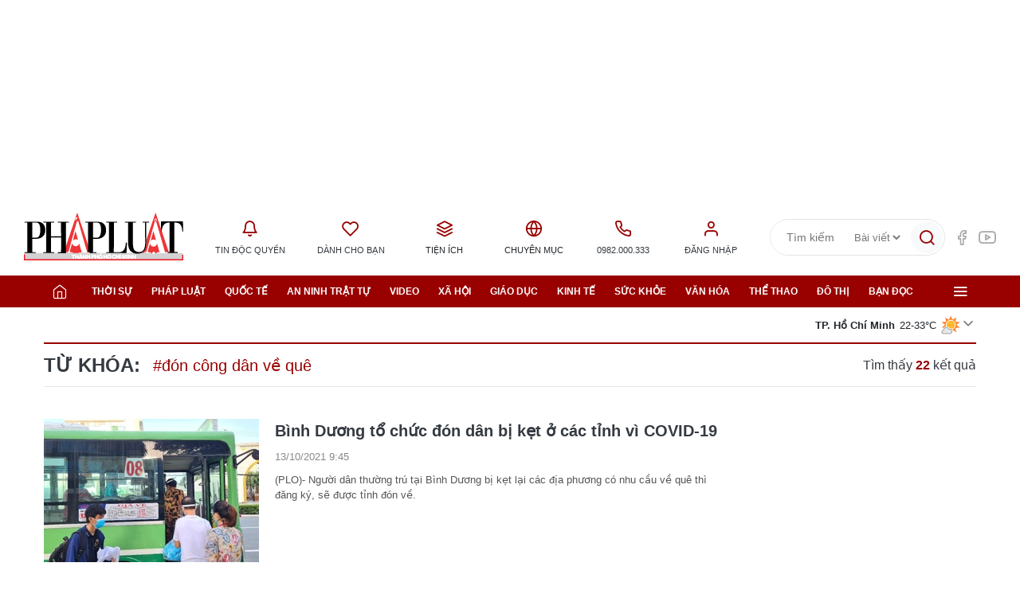

--- FILE ---
content_type: text/html;charset=utf-8
request_url: https://plo.vn/don-cong-dan-ve-que-tag35375.html
body_size: 14769
content:
<!DOCTYPE html> <html lang="vi" data-theme='light'> <head> <title>đón công dân về quê - tin tức, hình ảnh, video, bình luận | Báo Pháp Luật TP. Hồ Chí Minh</title> <meta name="description" content="Tin nhanh, hình ảnh, video clip, bình luận mới về đón công dân về quê. Cập nhật nhiều tin tức độc quyền 24h về đón công dân về quê nhanh và nóng nhất liên tục trong ngày"/> <meta name="keywords" content="Tin nhanh, hình ảnh, video clip, bình luận mới về đón công dân về quê. Cập nhật nhiều tin tức độc quyền 24h về đón công dân về quê nhanh và nóng nhất liên tục trong ngày"/> <meta name="news_keywords" content="Tin nhanh, hình ảnh, video clip, bình luận mới về đón công dân về quê. Cập nhật nhiều tin tức độc quyền 24h về đón công dân về quê nhanh và nóng nhất liên tục trong ngày"/> <meta http-equiv="Content-Type" content="text/html; charset=utf-8"/> <meta http-equiv="X-UA-Compatible" content="IE=edge"/> <meta http-equiv="refresh" content="1800"/> <meta name="revisit-after" content="1 days"/> <meta content="width=device-width, initial-scale=1, minimum-scale=1, maximum-scale=5, user-scalable=1" name="viewport"/> <meta http-equiv="content-language" content="vi"/> <meta name="format-detection" content="telephone=no"/> <meta name="format-detection" content="address=no"/> <meta name="apple-mobile-web-app-capable" content="yes"> <meta name="apple-mobile-web-app-status-bar-style" content="black"> <meta name="apple-mobile-web-app-title" content="Báo Pháp Luật TP. Hồ Chí Minh"/> <meta name="referrer" content="no-referrer-when-downgrade"/> <link rel="shortcut icon" href="https://static-cms-plo.epicdn.me/v4/web/styles/img/favicon.png" type="image/png"/> <meta http-equiv="x-dns-prefetch-control" content="on"/> <link rel="preconnect dns-prefetch" href="https://static-cms-plo.epicdn.me"/> <link rel="preconnect dns-prefetch" href="https://image.plo.vn"/> <link rel="preconnect dns-prefetch" href="//www.google-analytics.com"/> <link rel="preconnect dns-prefetch" href="//www.googletagmanager.com"/> <link rel="preconnect dns-prefetch" href="//stc.za.zaloapp.com"/> <link rel="preconnect dns-prefetch" href="//fonts.googleapis.com"/> <link rel="preconnect dns-prefetch" href="//pagead2.googlesyndication.com"/> <link rel="preconnect dns-prefetch" href="//tpc.googlesyndication.com"/> <link rel="preconnect dns-prefetch" href="//securepubads.g.doubleclick.net"/> <link rel="preconnect dns-prefetch" href="//accounts.google.com"/> <link rel="preconnect dns-prefetch" href="//adservice.google.com"/> <link rel="preconnect dns-prefetch" href="//adservice.google.com.vn"/> <link rel="preconnect dns-prefetch" href="//www.googletagservices.com"/> <link rel="preconnect dns-prefetch" href="//partner.googleadservices.com"/> <link rel="preconnect dns-prefetch" href="//tpc.googlesyndication.com"/> <link rel="preconnect dns-prefetch" href="//za.zdn.vn"/> <link rel="preconnect dns-prefetch" href="//sp.zalo.me"/> <link rel="preconnect dns-prefetch" href="//connect.facebook.net"/> <link rel="preconnect dns-prefetch" href="//www.facebook.com"/> <link rel="preconnect dns-prefetch" href="//graph.facebook.com"/> <link rel="preconnect dns-prefetch" href="//static.xx.fbcdn.net"/> <link rel="preconnect dns-prefetch" href="//staticxx.facebook.com"/> <link rel="preconnect dns-prefetch" href="//ad.vietbao.vn"/> <link rel="preconnect dns-prefetch" href="//jsc.mgid.com"/> <link rel="preconnect dns-prefetch" href="//s-img.mgid.com"/> <link rel="preconnect dns-prefetch" href="//media1.admicro.vn"/> <link rel="preconnect dns-prefetch" href="//lg1.logging.admicro.vn"/> <link rel="preconnect dns-prefetch" href="//api.trackpush.com/"/> <meta property="fb:pages" content="1456060158039641"/> <meta property="fb:app_id" content="1687101788255487"/> <meta name="zalo-platform-site-verification" content="J8w6BCU-5ZimWAOWoA4F9Y7McJ7DfqneDJG"/> <script>var cmsConfig={domainDesktop:"https://plo.vn",domainMobile:"https://plo.vn",domainApi:"https://api.plo.vn",domainStatic:"https://static-cms-plo.epicdn.me/v4/web",domainLog:"https://log.plo.vn",googleAnalytics:"G-LRBCS8D716",siteId:0,adsZone:0,adsLazy:true};if(window.location.protocol!=="https:"&&window.location.hostname.indexOf("plo.vn")!==-1){window.location="https://"+window.location.hostname+window.location.pathname+window.location.hash}var USER_AGENT=window.navigator&&window.navigator.userAgent||"",IS_MOBILE=/Android|webOS|iPhone|iPod|BlackBerry|Windows Phone|IEMobile|Mobile Safari|Opera Mini/i.test(USER_AGENT),IS_REDIRECT=!1;function setCookie(b,c,a){var d=new Date,a=(d.setTime(d.getTime()+24*a*60*60*1000),"expires="+d.toUTCString());document.cookie=b+"="+c+"; "+a+";path=/;"}function getCookie(b){var c=document.cookie.indexOf(b+"="),a=c+b.length+1;return !c&&b!==document.cookie.substring(0,b.length)||-1===c?null:(-1===(b=document.cookie.indexOf(";",a))&&(b=document.cookie.length),unescape(document.cookie.substring(a,b)))}IS_MOBILE&&getCookie("isDesktop")&&(setCookie("isDesktop",1,-1),window.location=window.location.pathname+window.location.search,IS_REDIRECT=!0);</script> <meta name="author" content="Báo Pháp Luật TP. Hồ Chí Minh"/> <meta name="copyright" content="Copyright © 2026 by Báo Pháp Luật TP. Hồ Chí Minh"/> <meta name="RATING" content="GENERAL"/> <meta name="GENERATOR" content="Báo Pháp Luật TP. Hồ Chí Minh"/> <meta content="Báo Pháp Luật TP. Hồ Chí Minh" itemprop="sourceOrganization" name="source"/> <meta content="news" itemprop="genre" name="medium"/> <meta content="vi-VN" itemprop="inLanguage"/> <meta name="geo.region" content="VN"/> <meta name="geo.placename" content="Hồ Chí Minh City"/> <meta name="geo.position" content="10.77639;106.701139"/> <meta name="ICBM" content="10.77639, 106.701139"/> <meta name="robots" content="noarchive, max-image-preview:large, index, follow"/> <meta name="GOOGLEBOT" content="noarchive, max-image-preview:large, index, follow"/> <link rel="canonical" href="https://plo.vn/don-cong-dan-ve-que-tag35375.html"/> <meta property="og:site_name" content="Báo Pháp Luật TP. Hồ Chí Minh"/> <meta property="og:rich_attachment" content="true"/> <meta property="og:type" content="website"/> <meta property="og:url" itemprop="url" content="https://plo.vn"/> <meta property="og:image" itemprop="thumbnailUrl" content="https://static-cms-plo.epicdn.me/v4/web/styles/img/logo_share.png"/> <meta property="og:image:width" content="1200"/> <meta property="og:image:height" content="630"/> <meta property="og:title" itemprop="headline" content="đón công dân về quê - tin tức, hình ảnh, video, bình luận"/> <meta property="og:description" itemprop="description" content="Tin nhanh, hình ảnh, video clip, bình luận mới về đón công dân về quê. Cập nhật nhiều tin tức độc quyền 24h về đón công dân về quê nhanh và nóng nhất liên tục trong ngày"/> <meta name="twitter:card" value="summary"/> <meta name="twitter:url" content="https://plo.vn"/> <meta name="twitter:title" content="đón công dân về quê - tin tức, hình ảnh, video, bình luận"/> <meta name="twitter:description" content="Tin nhanh, hình ảnh, video clip, bình luận mới về đón công dân về quê. Cập nhật nhiều tin tức độc quyền 24h về đón công dân về quê nhanh và nóng nhất liên tục trong ngày"/> <meta name="twitter:image" content="https://static-cms-plo.epicdn.me/v4/web/styles/img/logo_share.png"/> <meta name="twitter:site" content="@Báo Pháp Luật TP. Hồ Chí Minh"/> <meta name="twitter:creator" content="@Báo Pháp Luật TP. Hồ Chí Minh"/> <link rel="preload" href="https://static-cms-plo.epicdn.me/v4/web/styles/fonts/plo/UVFHeraBig/UVFHeraBig-Black.woff" as="font" type="font/woff" crossorigin> <link rel="preload" href="https://static-cms-plo.epicdn.me/v4/web/styles/fonts/plo/UVFHeraBig/UVFHeraBig-Black.woff2" as="font" type="font/woff2" crossorigin> <link rel="preload" href="https://static.plo.vn/v4/web/styles/css/main.min-1.3.2.css" as="style"> <link rel="preload" href="https://static.plo.vn/v4/web/js/main.min-1.1.3.js" as="script"> <link rel="stylesheet" href="https://static.plo.vn/v4/web/styles/css/main.min-1.3.2.css"> <script type="text/javascript">var _metaOgUrl="https://plo.vn";var page_title=document.title;var tracked_url=window.location.pathname+window.location.search+window.location.hash;</script> <script async="" src="https://www.googletagmanager.com/gtag/js?id=G-LRBCS8D716"></script> <script>if(!IS_REDIRECT){window.dataLayer=window.dataLayer||[];function gtag(){dataLayer.push(arguments)}gtag("js",new Date());gtag("config","G-LRBCS8D716")};</script> <script>(function(b,m,h,a,g){b[a]=b[a]||[];b[a].push({"gtm.start":new Date().getTime(),event:"gtm.js"});var k=m.getElementsByTagName(h)[0],e=m.createElement(h),c=a!="dataLayer"?"&l="+a:"";e.async=true;e.src="https://www.googletagmanager.com/gtm.js?id="+g+c;k.parentNode.insertBefore(e,k)})(window,document,"script","dataLayer","GTM-T6NZPXVC");</script> <script async defer src="https://static.plo.vn/v4/web/js/log.min.js?v=1.1"></script> <script src="https://api.plo.vn/ads?object_type=2&object_id=0&platform=1&head_append=1" data-object="0"></script> <script type="text/javascript">var typeAds="vast";var videoAds="https://delivery.yomedia.vn/vast?pid=33dc2a4637e14a6885f0461a9b3e13cb&vast=3&ec=0&ref=[yo_page_url]&w=[player_width]&h=[player_height]&aaid=[yo_device_aaid]&idfa=[yo_device_idfa]";videoAds=videoAds.replace("[yo_page_url]",decodeURIComponent(window.location.href));</script> <script src="https://plo.vn/quang-cao/kythuatonline/postscribe.min.js"></script> <script async src="https://sp.zalo.me/plugins/sdk.js"></script> <script type="application/ld+json">{"@context": "http://schema.org","@type": "Organization","name": "Báo Pháp Luật TP. Hồ Chí Minh","url": "https://plo.vn","logo": "https://static-cms-plo.epicdn.me/v4/web/styles/img/logo.png"}</script></head> <body class=""> <noscript><iframe src="https://www.googletagmanager.com/ns.html?id=GTM-T6NZPXVC" height="0" width="0" style="display:none;visibility:hidden"></iframe></noscript> <div class="top-banner"> <div id="adsWeb_AdsMasthead" class="banner clearfix" data-platform="1" data-position="Web_AdsMasthead"> <script>if(typeof Web_AdsMasthead!="undefined"){window.CMS_BANNER.pushAds(Web_AdsMasthead,"adsWeb_AdsMasthead")}else{document.getElementById("adsWeb_AdsMasthead").style.display="none"};</script> </div> </div> <header class="site-header"> <div class="hdr-content"> <h2 class="logo"><a class="logo-img" href="/" title="Báo Pháp Luật TP. Hồ Chí Minh">Báo Pháp Luật TP. Hồ Chí Minh</a></h2> <ul class="hdr-utilities"> <li class="wrap-text"> <a href="/event/tin-doc-quyen-181.html" class="text" title="Tin độc quyền"> <i class="ic-bell"></i>Tin độc quyền </a> <ul class="sub-utilities"> <li data-source="topic-box-181"> <article class="story"> <figure class="story__thumb"> <a class="cms-link" href="https://plo.vn/trailer-boc-tran-duong-di-thuoc-cam-doi-lot-thuong-mai-dien-tu-post884206.html" title=" Trailer: Bóc trần đường đi thuốc cấm đội lốt thương mại điện tử"> <img class="lazyload " src="[data-uri]" data-src="https://image.plo.vn/270x180/Uploaded/2026/kwvotqvp/2025_11_30/thumb-trailer-thuoc-cam-2-thuong-mai-dien-tu-thuoc-cam-nhap-lau-campuchia-3996-2925.png.webp" alt=" thương mại điện tử, thuốc cấm, nhập lậu, Campuchia"> </a> </figure> <h2 class="story__heading" data-tracking="884206"> <a class="cms-link" href="https://plo.vn/trailer-boc-tran-duong-di-thuoc-cam-doi-lot-thuong-mai-dien-tu-post884206.html" title=" Trailer: Bóc trần đường đi thuốc cấm đội lốt thương mại điện tử"> Trailer: Bóc trần đường đi thuốc cấm đội lốt thương mại điện tử<i class="ic-type-video"></i> </a> </h2> </article> </li> <li data-source="topic-box-181"> <article class="story"> <figure class="story__thumb"> <a class="cms-link" href="https://plo.vn/dieu-tra-bai-1-dot-kich-kho-hang-thuoc-cam-quy-mo-lon-o-tay-ninh-post879102.html" title="ĐIỀU TRA - Bài 1: Đột kích kho hàng thuốc cấm quy mô lớn ở Tây Ninh"> <img class="lazyload " src="[data-uri]" data-src="https://image.plo.vn/270x180/Uploaded/2026/rykxqqskxq/2025_11_02/thuoc-cam-4-9130-5137.png.webp" alt="ĐIỀU TRA - Bài 1: Đột kích kho hàng thuốc cấm quy mô lớn ở Tây Ninh"> </a> </figure> <h2 class="story__heading" data-tracking="879102"> <a class="cms-link" href="https://plo.vn/dieu-tra-bai-1-dot-kich-kho-hang-thuoc-cam-quy-mo-lon-o-tay-ninh-post879102.html" title="ĐIỀU TRA - Bài 1: Đột kích kho hàng thuốc cấm quy mô lớn ở Tây Ninh"> ĐIỀU TRA - Bài 1: Đột kích kho hàng thuốc cấm quy mô lớn ở Tây Ninh<i class="ic-type-img"></i><i class="ic-type-text">Longform</i> </a> </h2> </article> </li> <li data-source="topic-box-181"> <article class="story"> <figure class="story__thumb"> <a class="cms-link" href="https://plo.vn/video-dieu-tra-ky-1-ben-trong-kho-thuoc-cam-khung-o-tay-ninh-post884327.html" title="VIDEO ĐIỀU TRA – Kỳ 1: Bên trong kho thuốc cấm ‘khủng’ ở Tây Ninh"> <img class="lazyload " src="[data-uri]" data-src="https://image.plo.vn/270x180/Uploaded/2026/kwvotqvp/2025_12_01/thumb-vd-thuoc-cam-1-9278-5677.png.webp" alt="Thuốc cấm, Tây Ninh, bảo vệ thực vật, tỉnh Tây Ninh, phóng sự điều tra, điều tra thuốc cấm"> </a> </figure> <h2 class="story__heading" data-tracking="884327"> <a class="cms-link" href="https://plo.vn/video-dieu-tra-ky-1-ben-trong-kho-thuoc-cam-khung-o-tay-ninh-post884327.html" title="VIDEO ĐIỀU TRA – Kỳ 1: Bên trong kho thuốc cấm ‘khủng’ ở Tây Ninh"> VIDEO ĐIỀU TRA – Kỳ 1: Bên trong kho thuốc cấm ‘khủng’ ở Tây Ninh<i class="ic-type-video"></i> </a> </h2> </article> </li> <li data-source="topic-box-181"> <article class="story"> <figure class="story__thumb"> <a class="cms-link" href="https://plo.vn/dieu-tra-bai-2-duong-di-tinh-vi-cua-nhung-thung-thuoc-cam-post879106.html" title="ĐIỀU TRA Bài 2: Đường đi tinh vi của những thùng thuốc cấm"> <img class="lazyload " src="[data-uri]" data-src="https://image.plo.vn/270x180/Uploaded/2026/rykxqqskxq/2025_11_02/thuoc-cam-1-9657-9843.png.webp" alt="ĐIỀU TRA Bài 2: Đường đi tinh vi của những thùng thuốc cấm"> </a> </figure> <h2 class="story__heading" data-tracking="879106"> <a class="cms-link" href="https://plo.vn/dieu-tra-bai-2-duong-di-tinh-vi-cua-nhung-thung-thuoc-cam-post879106.html" title="ĐIỀU TRA Bài 2: Đường đi tinh vi của những thùng thuốc cấm"> ĐIỀU TRA Bài 2: Đường đi tinh vi của những thùng thuốc cấm<i class="ic-type-img"></i><i class="ic-type-text">Longform</i> </a> </h2> </article> </li> </ul> </li> <li class="wrap-text"> <a href="/danh-cho-ban.html" class="text" title="Dành cho bạn"> <i class="ic-heart"></i>Dành cho bạn </a> </li> <li class="wrap-text"> <span class="text" title="Tiện ích"> <i class="ic-layers"></i>Tiện ích </span> <ul class="sub-utilities"> <li><a href="/lich-tu-van.html" title="Lịch tư vấn pháp luật">Lịch tư vấn pháp luật</a></li> <li><a href="/gop-y.html" title="Bạn đọc góp ý">Bạn đọc góp ý</a></li> <li><a href="//quangcao.plo.vn" title="Liên hệ quảng cáo">Liên hệ quảng cáo</a></li> <li><a href="/toa-soan.html" title="Thông tin tòa soạn">Thông tin tòa soạn</a></li> <li><a href="http://congdvc.catphcm.bocongan.gov.vn/" title="Dịch vụ công CATP" target="_blank" rel="nofollow">Dịch vụ công CATP</a></li> <li><a href="javascript:void(0);" class="switch-btn">Chế độ tối <i class="dark-mode mode"></i></a></li> </ul> </li> <li class="wrap-text"> <span class="text" title="Chuyên mục"> <i class="ic-globe"></i>Chuyên mục </span> <ul class="sub-utilities"> <li><a href="/xe-va-luat/" title="Xe và Luật">Xe và Luật</a></li> <li><a href="/bat-dong-san/" title="Bất động sản">Bất động sản</a></li> <li><a href="https://plo.vn/ky-nguyen-so/" title="Kỷ nguyên số" target="_blank">Kỷ nguyên số</a></li> <li><a href="#" title="Văn bản pháp luật">Văn bản pháp luật</a></li> <li><a href="/trang-dia-phuong/" title="Trang địa phương">Trang địa phương</a></li> </ul> </li> <li class="wrap-text"> <a href="tel:+84982000333" class="text" title="Hotline"> <i class="ic-phone"></i>0982.000.333 </a> </li> <li class="wrap-text" id="userprofile"></li> </ul> <div class="hdr-right"> <div class="hdr-search"> <input type="text" class="form-control txtsearch" placeholder="Tìm kiếm"> <select id="dlType"> <option value="0">Bài viết</option> <option value="2">Tác giả</option> </select> <button type="button" class="btn btn_search" aria-label="Tìm kiếm"> <i class="ic-search"></i> </button> </div> <div class="hdr-social"> <a href="https://www.facebook.com/phapluattp.vn" target="_blank" title="PLO trên Facebook"><i class="ic-facebook"></i></a> <a href="https://www.youtube.com/channel/UCp6PchFsCg582xw6gEjpzVA" target="_blank" title="PLO trên Youtube"><i class="ic-youtube"></i></a> </div> </div> </div> <nav class="navigation"> <ul class="container"> <li class="main home"> <a href="/" title="Trang chủ"><i class="ic-home"></i></a> </li> <li class="main" data-tag="PC_Menu_Thoisu"> <a href="https://plo.vn/thoi-su/" title="Thời sự">Thời sự</a> <ul class="sub"> <li data-tag="PC_Menu_Thoisu"> <a href="https://plo.vn/thoi-su/chinh-tri/" title="Chính trị">Chính trị</a> </li> <li data-tag="PC_Menu_Thoisu"> <a href="https://plo.vn/thoi-su/theo-dong-thoi-su/" title="Thời luận">Thời luận</a> </li> <li data-tag="PC_Menu_Thoisu"> <a href="https://plo.vn/thoi-su-/chinh-kien/" title="Chính kiến">Chính kiến</a> </li> <li data-tag="PC_Menu_Thoisu"> <a href="https://plo.vn/thoi-su/cung-len-tieng/" title="Cùng lên tiếng">Cùng lên tiếng</a> </li> </ul> </li> <li class="main" data-tag="PC_Menu_Phapluat"> <a href="https://plo.vn/phap-luat/" title="Pháp luật">Pháp luật</a> <ul class="sub"> <li data-tag="PC_Menu_Phapluat"> <a class="icDHL" href="https://plo.vn/chat-voi-chuyen-gia/" title="Chat với chuyên gia">Chat với chuyên gia</a> </li> <li data-tag="PC_Menu_Phapluat"> <a href="https://plo.vn/phap-luat/chinh-sach-moi/" title="Chính sách mới">Chính sách mới</a> </li> <li data-tag="PC_Menu_Phapluat"> <a href="https://plo.vn/phap-luat/luat-va-doi/" title="Luật và đời">Luật và đời</a> </li> </ul> </li> <li class="main" data-tag="PC_Menu_Quocte"> <a href="https://plo.vn/quoc-te/" title="Quốc tế">Quốc tế</a> <ul class="sub"> <li data-tag="PC_Menu_Quocte"> <a href="https://plo.vn/quoc-te/su-kien/" title="Sự kiện">Sự kiện</a> </li> <li data-tag="PC_Menu_Quocte"> <a href="https://plo.vn/quoc-te/chuyen-gia/" title="Chuyên gia">Chuyên gia</a> </li> <li data-tag="PC_Menu_Quocte"> <a href="https://plo.vn/quoc-te/tu-lieu/" title="Tư liệu">Tư liệu</a> </li> <li data-tag="PC_Menu_Quocte"> <a href="https://plo.vn/quoc-te/quan-su/" title="Quân sự">Quân sự</a> </li> <li data-tag="PC_Menu_Quocte"> <a href="https://plo.vn/quoc-te/muon-mat/" title="Muôn mặt">Muôn mặt</a> </li> </ul> </li> <li class="main" data-tag="PC_Menu_Anninhtrattu"> <a href="https://plo.vn/an-ninh-trat-tu/" title="An ninh trật tự">An ninh trật tự</a> <ul class="sub"> <li data-tag="PC_Menu_Anninhtrattu"> <a href="https://plo.vn/an-ninh-trat-tu/ho-so-pha-an/" title="Hồ sơ phá án">Hồ sơ phá án</a> </li> <li data-tag="PC_Menu_Anninhtrattu"> <a href="https://plo.vn/an-ninh-trat-tu/truy-na/" title="Truy nã">Truy nã</a> </li> </ul> </li> <li class="main" data-tag="PC_Menu_Video"> <a href="https://plo.vn/video/" title="Video">Video</a> </li> <li class="main" data-tag="PC_Menu_Xahoi"> <a href="https://plo.vn/xa-hoi/" title="Xã hội">Xã hội</a> </li> <li class="main" data-tag="PC_Menu_Giaoduc"> <a href="https://plo.vn/giao-duc/" title="Giáo dục">Giáo dục</a> <ul class="sub"> <li data-tag="PC_Menu_Giaoduc"> <a href="https://plo.vn/giao-duc/chon-truong-chon-nghe/" title="Chọn trường - Chọn nghề ">Chọn trường - Chọn nghề </a> </li> </ul> </li> <li class="main" data-tag="PC_Menu_Kinhte"> <a href="https://plo.vn/kinh-te/" title="Kinh tế">Kinh tế</a> <ul class="sub"> <li data-tag="PC_Menu_Kinhte"> <a href="https://plo.vn/kinh-te/phap-ly-4-0/" title="Pháp lý 4.0">Pháp lý 4.0</a> </li> <li data-tag="PC_Menu_Kinhte"> <a href="https://plo.vn/kinh-te/quan-ly/" title="Quản lý">Quản lý</a> </li> <li data-tag="PC_Menu_Kinhte"> <a href="https://plo.vn/kinh-te/doanh-nghiep-cong-dong/" title="Doanh nghiệp - Cộng đồng">Doanh nghiệp - Cộng đồng</a> </li> <li data-tag="PC_Menu_Kinhte"> <a href="https://plo.vn/kinh-te/du-lich/" title="Du lịch">Du lịch</a> </li> </ul> </li> <li class="main" data-tag="PC_Menu_Suckhoe"> <a href="https://plo.vn/suc-khoe/" title="Sức khỏe">Sức khỏe</a> <ul class="sub"> <li data-tag="PC_Menu_Suckhoe"> <a href="https://plo.vn/suc-khoe/bac-si-online/" title="Bác sĩ online">Bác sĩ online</a> </li> </ul> </li> <li class="main" data-tag="PC_Menu_Vanhoa"> <a href="https://plo.vn/van-hoa/" title="Văn hóa">Văn hóa</a> </li> <li class="main" data-tag="PC_Menu_Thethao"> <a href="https://plo.vn/the-thao/" title="Thể thao">Thể thao</a> <ul class="sub"> <li data-tag="PC_Menu_Thethao"> <a href="https://plo.vn/the-thao/trong-nuoc/" title="Trong nước">Trong nước</a> </li> <li data-tag="PC_Menu_Thethao"> <a href="https://plo.vn/the-thao/quoc-te/" title="Quốc tế">Quốc tế</a> </li> <li data-tag="PC_Menu_Thethao"> <a href="https://plo.vn/the-thao/cac-mon-khac/" title="Các môn khác">Các môn khác</a> </li> <li data-tag="PC_Menu_Thethao"> <a href="https://plo.vn/the-thao/fair-play/" title="Fair Play">Fair Play</a> </li> <li data-tag="PC_Menu_Thethao"> <a href="https://plo.vn/the-thao/video/" title="Video">Video</a> </li> <li data-tag="PC_Menu_Thethao"> <a href="https://plo.vn/the-thao/hau-truong/" title="Hậu trường">Hậu trường</a> </li> </ul> </li> <li class="main" data-tag="PC_Menu_dothi"> <a href="https://plo.vn/do-thi/" title="Đô thị">Đô thị</a> <ul class="sub"> <li data-tag="PC_Menu_dothi"> <a href="https://plo.vn/do-thi/giao-thong/" title="Giao thông">Giao thông</a> </li> <li data-tag="PC_Menu_dothi"> <a href="https://plo.vn/do-thi/moi-truong/" title="Môi trường">Môi trường</a> </li> </ul> </li> <li class="main" data-tag="PC_Menu_Bandoc"> <a href="https://plo.vn/ban-doc/" title="Bạn đọc">Bạn đọc</a> <ul class="sub"> <li data-tag="PC_Menu_Bandoc"> <a href="https://plo.vn/to-am-toi-mo/" title="Tổ ấm tôi mơ">Tổ ấm tôi mơ</a> </li> <li data-tag="PC_Menu_Bandoc"> <a href="https://plo.vn/ban-doc/y-kien-ban-doc/" title="Ý kiến bạn đọc">Ý kiến bạn đọc</a> </li> <li data-tag="PC_Menu_Bandoc"> <a href="https://plo.vn/ban-doc/toi-muon-hoi/" title="Tôi muốn hỏi">Tôi muốn hỏi</a> </li> <li data-tag="PC_Menu_Bandoc"> <a href="https://plo.vn/ban-doc/cai-chinh/" title="Cải chính">Cải chính</a> </li> </ul> </li> <li class="main menu"> <div class="menu-btn"> <i class="ic-menu"></i> </div> <div class="sub-all"> <div class="menu-wrap"> <div class="rank-1"> <div class="menu-col" data-tag="PC_SubMenu_Thoisu"> <a class="menu-heading " href="https://plo.vn/thoi-su/" title="Thời sự">Thời sự</a> <a class="menu-item" href="https://plo.vn/thoi-su/chinh-tri/" title="Chính trị">Chính trị</a> <a class="menu-item" href="https://plo.vn/thoi-su/theo-dong-thoi-su/" title="Thời luận">Thời luận</a> <a class="menu-item" href="https://plo.vn/thoi-su-/chinh-kien/" title="Chính kiến">Chính kiến</a> <a class="menu-item" href="https://plo.vn/thoi-su/cung-len-tieng/" title="Cùng lên tiếng">Cùng lên tiếng</a> </div> <div class="menu-col" data-tag="PC_SubMenu_Phapluat"> <a class="menu-heading " href="https://plo.vn/phap-luat/" title="Pháp luật">Pháp luật</a> <a class="menu-item" href="https://plo.vn/chat-voi-chuyen-gia/" title="Chat với chuyên gia">Chat với chuyên gia</a> <a class="menu-item" href="https://plo.vn/phap-luat/chinh-sach-moi/" title="Chính sách mới">Chính sách mới</a> <a class="menu-item" href="https://plo.vn/phap-luat/luat-va-doi/" title="Luật và đời">Luật và đời</a> </div> <div class="menu-col" data-tag="PC_SubMenu_Kinhte"> <a class="menu-heading " href="https://plo.vn/kinh-te/" title="Kinh tế">Kinh tế</a> <a class="menu-item" href="https://plo.vn/kinh-te/phap-ly-4-0/" title="Pháp lý 4.0">Pháp lý 4.0</a> <a class="menu-item" href="https://plo.vn/kinh-te/quan-ly/" title="Quản lý">Quản lý</a> <a class="menu-item" href="https://plo.vn/kinh-te/doanh-nghiep-cong-dong/" title="Doanh nghiệp - Cộng đồng">Doanh nghiệp - Cộng đồng</a> </div> <div class="menu-col" data-tag="PC_SubMenu_PhattrienXanh"> <a class="menu-heading " href="https://plo.vn/kinh-te-xanh/" title="Phát triển Xanh">Phát triển Xanh</a> <a class="menu-item" href="https://plo.vn/go-vuong-phap-ly/" title="Gỡ vướng pháp lý">Gỡ vướng pháp lý</a> <a class="menu-item" href="https://plo.vn/don-vi-tieu-bieu/" title="Đơn vị tiêu biểu">Đơn vị tiêu biểu</a> <a class="menu-item" href="https://plo.vn/tai-chinh-xanh/" title="Tài chính Xanh">Tài chính Xanh</a> </div> <div class="menu-col" data-tag="PC_SubMenu_dothi"> <a class="menu-heading " href="https://plo.vn/do-thi/" title="Đô thị">Đô thị</a> <a class="menu-item" href="https://plo.vn/do-thi/giao-thong/" title="Giao thông">Giao thông</a> <a class="menu-item" href="https://plo.vn/do-thi/moi-truong/" title="Môi trường">Môi trường</a> </div> <div class="menu-col" data-tag="PC_SubMenu_Anninhtrattu"> <a class="menu-heading " href="https://plo.vn/an-ninh-trat-tu/" title="An ninh trật tự">An ninh trật tự</a> <a class="menu-item" href="https://plo.vn/an-ninh-trat-tu/ho-so-pha-an/" title="Hồ sơ phá án">Hồ sơ phá án</a> </div> <div class="menu-col" data-tag="PC_SubMenu_Quocte"> <a class="menu-heading " href="https://plo.vn/quoc-te/" title="Quốc tế">Quốc tế</a> <a class="menu-item" href="https://plo.vn/quoc-te/su-kien/" title="Sự kiện">Sự kiện</a> <a class="menu-item" href="https://plo.vn/quoc-te/quan-su/" title="Quân sự">Quân sự</a> <a class="menu-item" href="https://plo.vn/quoc-te/muon-mat/" title="Muôn mặt">Muôn mặt</a> </div> <div class="menu-col" data-tag="PC_SubMenu_Xahoi"> <a class="menu-heading " href="https://plo.vn/xa-hoi/" title="Xã hội">Xã hội</a> </div> <div class="menu-col" data-tag="PC_SubMenu_Giaoduc"> <a class="menu-heading " href="https://plo.vn/giao-duc/" title="Giáo dục">Giáo dục</a> <a class="menu-item" href="https://plo.vn/giao-duc/chon-truong-chon-nghe/" title="Chọn trường - Chọn nghề ">Chọn trường - Chọn nghề </a> </div> <div class="menu-col" data-tag="PC_SubMenu_Suckhoe"> <a class="menu-heading " href="https://plo.vn/suc-khoe/" title="Sức khỏe">Sức khỏe</a> <a class="menu-item" href="https://plo.vn/suc-khoe/bac-si-online/" title="Bác sĩ online">Bác sĩ online</a> </div> <div class="menu-col" data-tag="PC_SubMenu_Vanhoa"> <a class="menu-heading " href="https://plo.vn/van-hoa/" title="Văn hóa">Văn hóa</a> </div> <div class="menu-col" data-tag="PC_SubMenu_Ansachsongkhoe"> <a class="menu-heading " href="https://plo.vn/an-sach-song-khoe/" title="Ăn sạch sống khỏe">Ăn sạch sống khỏe</a> </div> <div class="menu-col" data-tag="PC_SubMenu_Thethao"> <a class="menu-heading " href="https://plo.vn/the-thao/" title="Thể thao">Thể thao</a> <a class="menu-item" href="https://plo.vn/the-thao/trong-nuoc/" title="Trong nước">Trong nước</a> <a class="menu-item" href="https://plo.vn/the-thao/quoc-te/" title="Quốc tế">Quốc tế</a> <a class="menu-item" href="https://plo.vn/the-thao/fair-play/" title="Fair Play">Fair Play</a> <a class="menu-item" href="https://plo.vn/the-thao/cac-mon-khac/" title="Các môn khác">Các môn khác</a> <a class="menu-item" href="https://plo.vn/the-thao/video/" title="Video">Video</a> </div> <div class="menu-col" data-tag="PC_SubMenu_Bandoc"> <a class="menu-heading " href="https://plo.vn/ban-doc/" title="Bạn đọc">Bạn đọc</a> <a class="menu-item" href="https://plo.vn/ban-doc/y-kien-ban-doc/" title="Ý kiến bạn đọc">Ý kiến bạn đọc</a> <a class="menu-item" href="https://plo.vn/ban-doc/toi-muon-hoi/" title="Tôi muốn hỏi">Tôi muốn hỏi</a> <a class="menu-item" href="https://plo.vn/ban-doc/cai-chinh/" title="Cải chính">Cải chính</a> <a class="menu-item" href="https://plo.vn/to-am-toi-mo/" title="Tổ ấm tôi mơ">Tổ ấm tôi mơ</a> </div> <div class="menu-col" data-tag="PC_SubMenu_ThitruongTieudung"> <a class="menu-heading " href="https://plo.vn/thi-truong-tieu-dung/" title="Thị trường - Tiêu dùng">Thị trường - Tiêu dùng</a> <a class="menu-item" href="https://plo.vn/thi-truong-tieu-dung/nhip-song-do-thi/" title="Nhịp sống đô thị">Nhịp sống đô thị</a> </div> <div class="menu-col" data-tag="PC_SubMenu_dentrenbien"> <a class="menu-heading " href="https://plo.vn/den-tren-bien/" title="Đèn trên biển" target="_blank">Đèn trên biển</a> <a class="menu-item" href="https://plo.vn/dtb-thu-vien-anh/" title="Thư viện ảnh">Thư viện ảnh</a> <a class="menu-item" href="https://plo.vn/dtb-chuyen-ra-khoi/" title="Chuyện ra khơi">Chuyện ra khơi</a> <a class="menu-item" href="https://plo.vn/dtb-tin-tuc/" title="Tin tức">Tin tức</a> </div> <div class="menu-col" data-tag="PC_SubMenu_TaichinhNganhang"> <a class="menu-heading " href="https://plo.vn/tai-chinh-ngan-hang/" title="Tài chính - Ngân hàng">Tài chính - Ngân hàng</a> </div> <div class="menu-col" data-tag="PC_SubMenu_Phaplychokieubao"> <a class="menu-heading " href="https://plo.vn/phap-ly-cho-kieu-bao/" title="Pháp lý cho kiều bào">Pháp lý cho kiều bào</a> </div> </div> <div class="rank-2"> <a data-tag="PC_SubMenu_XevaLuat" href="/xe-va-luat/" title="Xe và Luật">Xe và Luật</a> <a data-tag="PC_SubMenu_Batdongsan" href="/bat-dong-san/" title="Bất động sản">Bất động sản</a> <a data-tag="PC_SubMenu_Kynguyenso" href="https://plo.vn/ky-nguyen-so/" title="Kỷ nguyên số" target="_blank">Kỷ nguyên số</a> <a data-tag="PC_SubMenu_Vanbanphapluat" href="#" title="Văn bản pháp luật">Văn bản pháp luật</a> <a data-tag="PC_SubMenu_Trangdiaphuong" href="/trang-dia-phuong/" title="Trang địa phương">Trang địa phương</a> <a data-tag="PC_SubMenu_Emagazine" href="/emagazine/" title="E-Magazine" class="menu-multi">E-Magazine</a> <a data-tag="PC_SubMenu_Infographic" href="/video-photo-hi-hoa/infographic/" title="Infographic" class="menu-multi">Infographic</a> <a data-tag="PC_SubMenu_Anh" href="/video-photo-hi-hoa/anh/" title="Ảnh" class="menu-multi">Ảnh</a> <a data-tag="PC_SubMenu_Story" href="/story/" title="Story" class="menu-multi">Story</a> <a data-tag="PC_SubMenu_Lens" href="/lens/" title="LENS" class="menu-multi">LENS</a> <a data-tag="PC_SubMenu_Moinhat" href="/tin-moi.html" title="Mới nhất">Mới nhất</a> <a data-tag="PC_SubMenu_Xemnhieu" href="/tin-doc-nhieu.html" title="Xem nhiều">Xem nhiều</a> <a data-tag="PC_SubMenu_Tinnong" href="/" title="Tin nóng">Tin nóng</a> </div> </div> </div> </li> </ul> </nav> <div class="container trending"> <div class="weather" id="weather-box"></div> </div> </header> <div class="site-body"> <div class="container"> <div id="adsWeb_AdsTop" class="banner clearfix" data-platform="1" data-position="Web_AdsTop"> <script>if(typeof Web_AdsTop!="undefined"){window.CMS_BANNER.pushAds(Web_AdsTop,"adsWeb_AdsTop")}else{document.getElementById("adsWeb_AdsTop").style.display="none"};</script> </div> <div class="tags-zone"> <div class="key"> <h2 class="main">Từ khóa:</h2> <span>#đón công dân về quê</span> </div> <div class="result"> Tìm thấy <span>22</span> kết quả</div> </div> <div class="l-content content-col"> <div class="timeline no-border content-list"> <article class="story" data-id="652515"> <figure class="story__thumb"> <a class="cms-link" href="https://plo.vn/binh-duong-to-chuc-don-dan-bi-ket-o-cac-tinh-vi-covid-19-post652515.html" title="Bình Dương tổ chức đón dân bị kẹt ở các tỉnh vì COVID-19"> <img class="lazyload " src="[data-uri]" data-src="https://image.plo.vn/270x180/Uploaded/2026/qjfsm/2021_10_13/dua-cong-dan-ha-tinh-ve-que3_XIQG_thumb.jpg.webp" alt="Bình Dương tổ chức đón dân bị kẹt ở các tỉnh vì COVID-19"> </a> </figure> <h2 class="story__heading" data-tracking="652515"> <a class="cms-link" href="https://plo.vn/binh-duong-to-chuc-don-dan-bi-ket-o-cac-tinh-vi-covid-19-post652515.html" title="Bình Dương tổ chức đón dân bị kẹt ở các tỉnh vì COVID-19"> Bình Dương tổ chức đón dân bị kẹt ở các tỉnh vì COVID-19 </a> </h2> <div class="story__meta"> <time class="time" datetime="2021-10-13T16:45:37+0700" data-time="1634118337" data-friendly="true"> 13/10/2021 16:45 </time></div> <div class="story__summary story__shorten"> <div>(PLO)-&nbsp;Người dân thường trú tại Bình Dương bị kẹt lại các địa phương có nhu cầu về quê thì đăng ký, sẽ được tỉnh đón về.</div> </div> </article> <article class="story" data-id="652441"> <figure class="story__thumb"> <a class="cms-link" href="https://plo.vn/thong-bao-hoat-dong-tro-lai-nhung-nha-xe-van-chua-the-don-khach-post652441.html" title="Thông báo hoạt động trở lại nhưng nhà xe vẫn chưa thể đón khách"> <img class="lazyload " src="[data-uri]" data-src="https://image.plo.vn/270x180/Uploaded/2026/yrfjpyysfyr/2021_10_13/xe-khach1_EVAW_thumb.jpg.webp" alt="Thông báo hoạt động trở lại nhưng nhà xe vẫn chưa thể đón khách"> </a> </figure> <h2 class="story__heading" data-tracking="652441"> <a class="cms-link" href="https://plo.vn/thong-bao-hoat-dong-tro-lai-nhung-nha-xe-van-chua-the-don-khach-post652441.html" title="Thông báo hoạt động trở lại nhưng nhà xe vẫn chưa thể đón khách"> Thông báo hoạt động trở lại nhưng nhà xe vẫn chưa thể đón khách </a> </h2> <div class="story__meta"> <time class="time" datetime="2021-10-13T10:33:06+0700" data-time="1634095986" data-friendly="true"> 13/10/2021 10:33 </time></div> <div class="story__summary story__shorten"> <div>(PLO)- Một số đơn vị vận tải thông báo hoạt động từ hôm nay (13-10) nhưng khi liên hệ lại bất ngờ từ chối hành khách.</div> </div> </article> <article class="story" data-id="652330"> <figure class="story__thumb"> <a class="cms-link" href="https://plo.vn/quang-ngai-se-don-1160-nguoi-yeu-the-co-hoan-canh-kho-khan-ve-que-tranh-dich-post652330.html" title="Quảng Ngãi sẽ đón 1.160 người yếu thế, có hoàn cảnh khó khăn về quê tránh dịch"> <img class="lazyload " src="[data-uri]" data-src="https://image.plo.vn/270x180/Uploaded/2026/cqjwqwqjc/2021_09_13/don-dong-huong-ve-que-2_XSVB.jpg.webp" alt="Quảng Ngãi sẽ đón 1.160 người yếu thế, có hoàn cảnh khó khăn về quê tránh dịch"> </a> </figure> <h2 class="story__heading" data-tracking="652330"> <a class="cms-link" href="https://plo.vn/quang-ngai-se-don-1160-nguoi-yeu-the-co-hoan-canh-kho-khan-ve-que-tranh-dich-post652330.html" title="Quảng Ngãi sẽ đón 1.160 người yếu thế, có hoàn cảnh khó khăn về quê tránh dịch"> Quảng Ngãi sẽ đón 1.160 người yếu thế, có hoàn cảnh khó khăn về quê tránh dịch </a> </h2> <div class="story__meta"> <time class="time" datetime="2021-10-12T16:59:13+0700" data-time="1634032753" data-friendly="true"> 12/10/2021 16:59 </time></div> <div class="story__summary story__shorten"> <div>(PLO)-&nbsp;Tỉnh Quảng Ngãi sẽ đón, tiếp nhận khoảng 1.160 công dân là người yếu thế, hoàn cảnh khó khăn có nguyện vọng về quê tránh dịch.</div> </div> </article> <article class="story" data-id="651615"> <figure class="story__thumb"> <a class="cms-link" href="https://plo.vn/hon-300-cong-dan-kien-giang-o-ba-ria-vung-tau-ve-que-an-toan-post651615.html" title="Hơn 300 công dân Kiên Giang ở Bà Rịa – Vũng Tàu về quê an toàn"> <img class="lazyload " src="[data-uri]" data-src="https://image.plo.vn/270x180/Uploaded/2026/gtnngu/2021_10_07/kien-giang-don-cong-dan-tu-vung-tau-2_AQQP_thumb.jpg.webp" alt="Hơn 300 công dân Kiên Giang ở Bà Rịa – Vũng Tàu về quê an toàn"> </a> </figure> <h2 class="story__heading" data-tracking="651615"> <a class="cms-link" href="https://plo.vn/hon-300-cong-dan-kien-giang-o-ba-ria-vung-tau-ve-que-an-toan-post651615.html" title="Hơn 300 công dân Kiên Giang ở Bà Rịa – Vũng Tàu về quê an toàn"> Hơn 300 công dân Kiên Giang ở Bà Rịa – Vũng Tàu về quê an toàn </a> </h2> <div class="story__meta"> <time class="time" datetime="2021-10-07T18:16:27+0700" data-time="1633605387" data-friendly="true"> 07/10/2021 18:16 </time></div> <div class="story__summary story__shorten"> <div>(PLO)-&nbsp;Đây là đợt đầu tiên tỉnh Bà Rịa – Vũng Tàu tổ chức đoàn đưa công dân tỉnh Kiên Giang đang tạm trú, lưu trú về quê.</div> </div> </article> <article class="story" data-id="651393"> <figure class="story__thumb"> <a class="cms-link" href="https://plo.vn/gan-3000-nguoi-dan-quang-binh-sap-duoc-ve-que-bang-tau-hoa-post651393.html" title="Gần 3.000 người dân Quảng Bình sắp được về quê bằng tàu hỏa"> <img class="lazyload " src="[data-uri]" data-src="https://image.plo.vn/270x180/Uploaded/2026/yrfjpyysfyr/2021_10_06/don-nguoi-dan-ve-que_DFRE_thumb.jpg.webp" alt="Gần 3.000 người dân Quảng Bình sắp được về quê bằng tàu hỏa"> </a> </figure> <h2 class="story__heading" data-tracking="651393"> <a class="cms-link" href="https://plo.vn/gan-3000-nguoi-dan-quang-binh-sap-duoc-ve-que-bang-tau-hoa-post651393.html" title="Gần 3.000 người dân Quảng Bình sắp được về quê bằng tàu hỏa"> Gần 3.000 người dân Quảng Bình sắp được về quê bằng tàu hỏa </a> </h2> <div class="story__meta"> <time class="time" datetime="2021-10-06T15:59:46+0700" data-time="1633510786" data-friendly="true"> 06/10/2021 15:59 </time></div> <div class="story__summary story__shorten"> <div>(PLO)- Bốn chuyến tàu hỏa được tỉnh ủy và UBND tỉnh Quảng Bình phối hợp cùng Công ty CP Vận tải đường sắt Sài Gòn đưa gần 3.000 người dân về quê.&nbsp;</div> </div> </article> <article class="story" data-id="651013"> <figure class="story__thumb"> <a class="cms-link" href="https://plo.vn/du-kien-ngay-5-10-kien-giang-don-500-cong-dan-tu-cac-tinh-ve-que-post651013.html" title="Dự kiến ngày 5-10, Kiên Giang đón 500 công dân từ các tỉnh về quê"> <img class="lazyload " src="[data-uri]" data-src="https://image.plo.vn/270x180/Uploaded/2026/gtnngu/2021_10_04/kien-giang-don-cong-dan-5_SYRY_thumb.jpg.webp" alt="Dự kiến ngày 5-10, Kiên Giang đón 500 công dân từ các tỉnh về quê"> </a> </figure> <h2 class="story__heading" data-tracking="651013"> <a class="cms-link" href="https://plo.vn/du-kien-ngay-5-10-kien-giang-don-500-cong-dan-tu-cac-tinh-ve-que-post651013.html" title="Dự kiến ngày 5-10, Kiên Giang đón 500 công dân từ các tỉnh về quê"> Dự kiến ngày 5-10, Kiên Giang đón 500 công dân từ các tỉnh về quê </a> </h2> <div class="story__meta"> <time class="time" datetime="2021-10-04T13:12:21+0700" data-time="1633327941" data-friendly="true"> 04/10/2021 13:12 </time></div> <div class="story__summary story__shorten"> <div>(PLO)-&nbsp;Kiên Giang dự kiến tổ chức đoàn đón khoảng 500 người dân về quê, trong đó chủ yếu là thai phụ, người cao tuổi, trẻ em, người bệnh xuất viện chưa kịp về địa phương…</div> </div> </article> <article class="story" data-id="650103"> <figure class="story__thumb"> <a class="cms-link" href="https://plo.vn/dong-thap-don-hang-tram-ba-bau-tu-binh-duong-ve-que-sinh-con-post650103.html" title="Đồng Tháp đón hàng trăm bà bầu từ Bình Dương về quê sinh con"> <img class="lazyload " src="[data-uri]" data-src="https://image.plo.vn/270x180/Uploaded/2026/yqxwpmrnw/2021_09_28/dong-thap-don-lao-dong-ve-que-cach-ly_ZTMS.jpg.webp" alt="Đồng Tháp đón hàng trăm bà bầu từ Bình Dương về quê sinh con"> </a> </figure> <h2 class="story__heading" data-tracking="650103"> <a class="cms-link" href="https://plo.vn/dong-thap-don-hang-tram-ba-bau-tu-binh-duong-ve-que-sinh-con-post650103.html" title="Đồng Tháp đón hàng trăm bà bầu từ Bình Dương về quê sinh con"> Đồng Tháp đón hàng trăm bà bầu từ Bình Dương về quê sinh con </a> </h2> <div class="story__meta"> <time class="time" datetime="2021-09-29T09:16:44+0700" data-time="1632881804" data-friendly="true"> 29/09/2021 09:16 </time></div> <div class="story__summary story__shorten"> <div>(PLO)- Trong đợt 2 đón người dân từ Bình Dương về quê, tỉnh Đồng Tháp đã bố trí 27 chiếc xe các loại, trong đó có 5 xe chuyên dụng chở 144 xe máy của người lao động về cùng </div> </div> </article> <article class="story" data-id="649684"> <figure class="story__thumb"> <a class="cms-link" href="https://plo.vn/don-148-ba-bau-tre-em-tu-tphcm-ve-que-tranh-dich-bang-may-bay-post649684.html" title="Đón 148 bà bầu, trẻ em từ TP.HCM về quê tránh dịch bằng máy bay"> <img class="lazyload " src="[data-uri]" data-src="https://image.plo.vn/270x180/Uploaded/2026/vocgmvlw/2021_09_25/don-cong-dan_ZXTO.jpg.webp" alt="Đón 148 bà bầu, trẻ em từ TP.HCM về quê tránh dịch bằng máy bay"> </a> </figure> <h2 class="story__heading" data-tracking="649684"> <a class="cms-link" href="https://plo.vn/don-148-ba-bau-tre-em-tu-tphcm-ve-que-tranh-dich-bang-may-bay-post649684.html" title="Đón 148 bà bầu, trẻ em từ TP.HCM về quê tránh dịch bằng máy bay"> Đón 148 bà bầu, trẻ em từ TP.HCM về quê tránh dịch bằng máy bay </a> </h2> <div class="story__meta"> <time class="time" datetime="2021-09-25T18:24:43+0700" data-time="1632569083" data-friendly="true"> 25/09/2021 18:24 </time></div> <div class="story__summary story__shorten"> <div>(PLO)-&nbsp;Những người này được tỉnh Quảng Ngãi đón về bằng máy bay và ô tô để tránh dịch COVID-19.</div> </div> </article> <article class="story" data-id="648072"> <figure class="story__thumb"> <a class="cms-link" href="https://plo.vn/cong-an-hau-giang-khuyen-cao-nguoi-dan-ve-cac-nhom-kich-dong-ve-que-bang-xe-may-post648072.html" title="Công an Hậu Giang khuyến cáo người dân về các nhóm kích động về quê bằng xe máy"> <img class="lazyload " src="[data-uri]" data-src="https://image.plo.vn/270x180/Uploaded/2026/gtnngu/2021_09_15/hau-giang-keu-goi-ve-que-bang-xe-may_ELYB_thumb.jpg.webp" alt="Công an Hậu Giang khuyến cáo người dân về các nhóm kích động về quê bằng xe máy"> </a> </figure> <h2 class="story__heading" data-tracking="648072"> <a class="cms-link" href="https://plo.vn/cong-an-hau-giang-khuyen-cao-nguoi-dan-ve-cac-nhom-kich-dong-ve-que-bang-xe-may-post648072.html" title="Công an Hậu Giang khuyến cáo người dân về các nhóm kích động về quê bằng xe máy"> Công an Hậu Giang khuyến cáo người dân về các nhóm kích động về quê bằng xe máy </a> </h2> <div class="story__meta"> <time class="time" datetime="2021-09-15T17:17:06+0700" data-time="1631701026" data-friendly="true"> 15/09/2021 17:17 </time></div> <div class="story__summary story__shorten"> <div>(PLO)-&nbsp;Công an khuyến cáo người dân nên bình tĩnh, cảnh giác, không để bị kẻ xấu lợi dụng làm thất thoát tài sản cá nhân và vi phạm các quy định phòng, chống dịch bệnh COVID-19.</div> </div> </article> <article class="story" data-id="644292"> <figure class="story__thumb"> <a class="cms-link" href="https://plo.vn/chuyen-bay-nghia-tinh-cho-191-cong-dan-o-tphcm-ve-que-thanh-hoa-post644292.html" title="&apos;Chuyến bay nghĩa tình&apos; chở 191 công dân ở TP.HCM về quê Thanh Hóa"> <img class="lazyload " src="[data-uri]" data-src="https://image.plo.vn/270x180/Uploaded/2026/meyxqdbexq/2021_08_24/cong-dan-thanh-hoa-hoi-huong2_IZBB.jpg.webp" alt="&apos;Chuyến bay nghĩa tình&apos; chở 191 công dân ở TP.HCM về quê Thanh Hóa"> </a> </figure> <h2 class="story__heading" data-tracking="644292"> <a class="cms-link" href="https://plo.vn/chuyen-bay-nghia-tinh-cho-191-cong-dan-o-tphcm-ve-que-thanh-hoa-post644292.html" title="&apos;Chuyến bay nghĩa tình&apos; chở 191 công dân ở TP.HCM về quê Thanh Hóa"> &apos;Chuyến bay nghĩa tình&apos; chở 191 công dân ở TP.HCM về quê Thanh Hóa </a> </h2> <div class="story__meta"> <time class="time" datetime="2021-08-24T16:47:07+0700" data-time="1629798427" data-friendly="true"> 24/08/2021 16:47 </time></div> <div class="story__summary story__shorten"> (PLO)- Chuyến bay chở 191 công dân Thanh Hóa là những người có hoàn cảnh đặc biệt khó khăn ở TP.HCM đã hạ cánh an toàn xuống cảng Cảng hàng không Thọ Xuân.<br> </div> </article> <article class="story" data-id="643109"> <figure class="story__thumb"> <a class="cms-link" href="https://plo.vn/video-can-khan-cap-to-chuc-nguoi-dan-ve-que-tranh-dich-post643109.html" title="Video: Cần khẩn cấp tổ chức người dân về quê tránh dịch"> <img class="lazyload " src="[data-uri]" data-src="https://image.plo.vn/270x180/Uploaded/2026/xqeioxdsox/2021_08_17/c0820dacb03e47601e2f_JWXR.jpg.webp" alt="Video: Cần khẩn cấp tổ chức người dân về quê tránh dịch"> </a> </figure> <h2 class="story__heading" data-tracking="643109"> <a class="cms-link" href="https://plo.vn/video-can-khan-cap-to-chuc-nguoi-dan-ve-que-tranh-dich-post643109.html" title="Video: Cần khẩn cấp tổ chức người dân về quê tránh dịch"> Video: Cần khẩn cấp tổ chức người dân về quê tránh dịch<i class="ic-type-video"></i> </a> </h2> <div class="story__meta"> <time class="time" datetime="2021-08-18T09:00:00+0700" data-time="1629252000" data-friendly="true"> 18/08/2021 09:00 </time></div> <div class="story__summary story__shorten"> <div>(PLO)- Phát biểu chỉ đạo tại hội nghị triển khai kế hoạch thực hiện các biện pháp cấp bách phòng chống dịch COVID-19, chiều 16-8, Bí thư Thành ủy TP.HCM Nguyễn Văn Nên cho biết Chính phủ và cả nước “sốt ruột” về việc người dân các tỉnh muốn rời bỏ TP.HCM về quê.</div> </div> </article> <article class="story" data-id="643066"> <figure class="story__thumb"> <a class="cms-link" href="https://plo.vn/ben-tre-don-1164-cong-dan-o-tphcm-ve-que-an-toan-post643066.html" title="Bến Tre đón 1.164 công dân ở TP.HCM về quê an toàn"> <img class="lazyload " src="[data-uri]" data-src="https://image.plo.vn/270x180/Uploaded/2026/bpcglcvo/2021_08_17/ben-tre-don-nguoi-dan-ve-que-1_DUHX_thumb.jpg.webp" alt="Bến Tre đón 1.164 công dân ở TP.HCM về quê an toàn"> </a> </figure> <h2 class="story__heading" data-tracking="643066"> <a class="cms-link" href="https://plo.vn/ben-tre-don-1164-cong-dan-o-tphcm-ve-que-an-toan-post643066.html" title="Bến Tre đón 1.164 công dân ở TP.HCM về quê an toàn"> Bến Tre đón 1.164 công dân ở TP.HCM về quê an toàn </a> </h2> <div class="story__meta"> <time class="time" datetime="2021-08-17T19:40:39+0700" data-time="1629204039" data-friendly="true"> 17/08/2021 19:40 </time></div> <div class="story__summary story__shorten"> <div>(PLO)-&nbsp;Tỉnh Bến Tre đã tổ chức đón 1.164 công dân từ TP.HCM về quê an toàn; 25 cán bộ, giảng viên và sinh viên Trường ĐH Y Dược (Đại học Quốc gia Hà Nội) hỗ trợ tỉnh Đồng Tháp phòng, chống dịch.</div> </div> </article> <article class="story" data-id="642707"> <figure class="story__thumb"> <a class="cms-link" href="https://plo.vn/video-770-cong-dan-ben-tre-tu-tphcm-ve-que-tranh-dich-post642707.html" title="Video: 770 công dân Bến Tre từ TP.HCM về quê tránh dịch"> <img class="lazyload " src="[data-uri]" data-src="https://image.plo.vn/270x180/Uploaded/2026/cqjwqcdwp/2021_08_15/4-a_RAAH.jpg.webp" alt="Video: 770 công dân Bến Tre từ TP.HCM về quê tránh dịch"> </a> </figure> <h2 class="story__heading" data-tracking="642707"> <a class="cms-link" href="https://plo.vn/video-770-cong-dan-ben-tre-tu-tphcm-ve-que-tranh-dich-post642707.html" title="Video: 770 công dân Bến Tre từ TP.HCM về quê tránh dịch"> Video: 770 công dân Bến Tre từ TP.HCM về quê tránh dịch<i class="ic-type-video"></i> </a> </h2> <div class="story__meta"> <time class="time" datetime="2021-08-15T19:24:21+0700" data-time="1629030261" data-friendly="true"> 15/08/2021 19:24 </time></div> <div class="story__summary story__shorten"> <div>(PLO)-&nbsp;Ngày 15-8, Sở LĐTB&amp;XH tỉnh Bến Tre phối hợp với các cơ quan chức năng của tỉnh, Ban Liên lạc đồng hương tỉnh Bến Tre tại TP.HCM đã tổ chức đợt 2 đón công dân Bến Tre từ TP.HCM về quê. </div> </div> </article> <article class="story" data-id="641863"> <figure class="story__thumb"> <a class="cms-link" href="https://plo.vn/400-nguoi-dan-kien-giang-o-tphcm-da-ve-den-que-nha-tranh-dich-post641863.html" title="400 người dân Kiên Giang ở TP.HCM đã về đến quê nhà tránh dịch"> <img class="lazyload " src="[data-uri]" data-src="https://image.plo.vn/270x180/Uploaded/2026/gtnngu/2021_08_10/kien-giang-do-cong-dan-ve-que-tranh-dich-7_YVZL_thumb.jpg.webp" alt="400 người dân Kiên Giang ở TP.HCM đã về đến quê nhà tránh dịch"> </a> </figure> <h2 class="story__heading" data-tracking="641863"> <a class="cms-link" href="https://plo.vn/400-nguoi-dan-kien-giang-o-tphcm-da-ve-den-que-nha-tranh-dich-post641863.html" title="400 người dân Kiên Giang ở TP.HCM đã về đến quê nhà tránh dịch"> 400 người dân Kiên Giang ở TP.HCM đã về đến quê nhà tránh dịch </a> </h2> <div class="story__meta"> <time class="time" datetime="2021-08-10T20:40:07+0700" data-time="1628602807" data-friendly="true"> 10/08/2021 20:40 </time></div> <div class="story__summary story__shorten"> <div>(PLO)-&nbsp;Đây là đợt đón công dân đầu tiên của tỉnh Kiên Giang, qua đó chia sẻ với TP. HCM trong giai đoạn cao điểm phòng, chống dịch bệnh COVID-19.</div> </div> </article> <article class="story" data-id="641100"> <figure class="story__thumb"> <a class="cms-link" href="https://plo.vn/danh-sach-nguoi-dan-phu-yen-tai-tphcm-duoc-tinh-don-ve-dot-5-post641100.html" title="Danh sách người dân Phú Yên tại TP.HCM được tỉnh đón về đợt 5"> <img class="lazyload " src="[data-uri]" data-src="https://image.plo.vn/270x180/Uploaded/2026/zgtrui/2021_08_05/dich-covid-19-1_ZYEH_thumb.jpg.webp" alt="Danh sách người dân Phú Yên tại TP.HCM được tỉnh đón về đợt 5"> </a> </figure> <h2 class="story__heading" data-tracking="641100"> <a class="cms-link" href="https://plo.vn/danh-sach-nguoi-dan-phu-yen-tai-tphcm-duoc-tinh-don-ve-dot-5-post641100.html" title="Danh sách người dân Phú Yên tại TP.HCM được tỉnh đón về đợt 5"> Danh sách người dân Phú Yên tại TP.HCM được tỉnh đón về đợt 5 </a> </h2> <div class="story__meta"> <time class="time" datetime="2021-08-05T19:38:37+0700" data-time="1628167117" data-friendly="true"> 05/08/2021 19:38 </time></div> <div class="story__summary story__shorten"> <div>(PLO)- Tỉnh Phú Yên đưa danh sách 745 người dân Phú Yên tại TP.HCM được tỉnh đón về quê trong đợt 5 ngày 6-8. </div> </div> </article> <article class="story" data-id="640917"> <figure class="story__thumb"> <a class="cms-link" href="https://plo.vn/72-cong-dan-hau-giang-o-tphcm-se-duoc-don-ve-trong-ngay-6-8-post640917.html" title="72 công dân Hậu Giang ở TP.HCM sẽ được đón về trong ngày 6-8"> <img class="lazyload " src="[data-uri]" data-src="https://image.plo.vn/270x180/Uploaded/2026/gtnngu/2021_08_04/don-cong-dan-ve-que-4_FKGQ_thumb.jpg.webp" alt="72 công dân Hậu Giang ở TP.HCM sẽ được đón về trong ngày 6-8"> </a> </figure> <h2 class="story__heading" data-tracking="640917"> <a class="cms-link" href="https://plo.vn/72-cong-dan-hau-giang-o-tphcm-se-duoc-don-ve-trong-ngay-6-8-post640917.html" title="72 công dân Hậu Giang ở TP.HCM sẽ được đón về trong ngày 6-8"> 72 công dân Hậu Giang ở TP.HCM sẽ được đón về trong ngày 6-8 </a> </h2> <div class="story__meta"> <time class="time" datetime="2021-08-04T19:20:48+0700" data-time="1628079648" data-friendly="true"> 04/08/2021 19:20 </time></div> <div class="story__summary story__shorten"> <div>(PLO)-&nbsp;Sở GTVT TP.HCM đề nghị ngành chức năng Hậu Giang phối hợp với các đơn vị liên quan đảm bảo xe khách phải rời bến xe miền Tây chậm nhất lúc 17 giờ.</div> </div> </article> <article class="story" data-id="640604"> <figure class="story__thumb"> <a class="cms-link" href="https://plo.vn/nong-hom-nay-3-8-tiep-tuc-don-nguoi-ve-que-500000-lo-thuoc-dieu-tri-covid-19-post640604.html" title="Nóng hôm nay 3-8: Tiếp tục đón người về quê; 500.000 lọ thuốc điều trị COVID-19"> <img class="lazyload " src="[data-uri]" data-src="https://image.plo.vn/270x180/Uploaded/2026/wauiba/2021_08_03/mc-3-8_TWRK.jpg.webp" alt="Nóng hôm nay 3-8: Tiếp tục đón người về quê; 500.000 lọ thuốc điều trị COVID-19"> </a> </figure> <h2 class="story__heading" data-tracking="640604"> <a class="cms-link" href="https://plo.vn/nong-hom-nay-3-8-tiep-tuc-don-nguoi-ve-que-500000-lo-thuoc-dieu-tri-covid-19-post640604.html" title="Nóng hôm nay 3-8: Tiếp tục đón người về quê; 500.000 lọ thuốc điều trị COVID-19"> Nóng hôm nay 3-8: Tiếp tục đón người về quê; 500.000 lọ thuốc điều trị COVID-19<i class="ic-type-video"></i> </a> </h2> <div class="story__meta"> <time class="time" datetime="2021-08-03T08:00:00+0700" data-time="1627952400" data-friendly="true"> 03/08/2021 08:00 </time></div> <div class="story__summary story__shorten"> <div>(PLO)- NÓNG HÔM NAY ngày 3-8: Các khuyến nghị cho chiến thuật tiêm vaccine ở TP.HCM; Các tỉnh tiếp tục đón công dân gặp khó từ TP.HCM về quê; Vingroup trao tặng cộng đồng 500.000 lọ thuốc điều trị COVID-19; Các tác nhân gây viêm phế quản;... </div> </div> </article> <article class="story" data-id="640279"> <figure class="story__thumb"> <a class="cms-link" href="https://plo.vn/binh-dinh-van-tiep-nhan-nguoi-tu-ve-tu-cac-vung-co-dich-post640279.html" title="Bình Định vẫn tiếp nhận người tự về từ các vùng có dịch "> <img class="lazyload " src="[data-uri]" data-src="https://image.plo.vn/270x180/Uploaded/2026/zgtrui/2021_08_01/dich-covid-19-1_QGTQ.jpg.webp" alt="Bình Định vẫn tiếp nhận người tự về từ các vùng có dịch "> </a> </figure> <h2 class="story__heading" data-tracking="640279"> <a class="cms-link" href="https://plo.vn/binh-dinh-van-tiep-nhan-nguoi-tu-ve-tu-cac-vung-co-dich-post640279.html" title="Bình Định vẫn tiếp nhận người tự về từ các vùng có dịch "> Bình Định vẫn tiếp nhận người tự về từ các vùng có dịch </a> </h2> <div class="story__meta"> <time class="time" datetime="2021-08-01T09:21:18+0700" data-time="1627784478" data-friendly="true"> 01/08/2021 09:21 </time></div> <div class="story__summary story__shorten"> <div>(PLO)- Khi về đến chốt kiểm soát phòng chống dịch ở Bình Định, người dân sẽ được xe đưa về các huyện rồi đi cách ly tập trung. </div> </div> </article> <article class="story" data-id="640254"> <figure class="story__thumb"> <a class="cms-link" href="https://plo.vn/chu-tich-phu-yen-dua-cong-dan-ve-que-nhanh-nhat-som-nhat-co-the-post640254.html" title="Chủ tịch Phú Yên: Đưa công dân về quê nhanh nhất, sớm nhất có thể"> <img class="lazyload " src="[data-uri]" data-src="https://image.plo.vn/270x180/Uploaded/2026/zgtrui/2021_07_31/chu-tich-phu-yen_QJFD.jpg.webp" alt="Chủ tịch Phú Yên: Đưa công dân về quê nhanh nhất, sớm nhất có thể"> </a> </figure> <h2 class="story__heading" data-tracking="640254"> <a class="cms-link" href="https://plo.vn/chu-tich-phu-yen-dua-cong-dan-ve-que-nhanh-nhat-som-nhat-co-the-post640254.html" title="Chủ tịch Phú Yên: Đưa công dân về quê nhanh nhất, sớm nhất có thể"> Chủ tịch Phú Yên: Đưa công dân về quê nhanh nhất, sớm nhất có thể </a> </h2> <div class="story__meta"> <time class="time" datetime="2021-07-31T19:57:39+0700" data-time="1627736259" data-friendly="true"> 31/07/2021 19:57 </time></div> <div class="story__summary story__shorten"> <div>(PLO)- Chủ tịch UBND tỉnh Phú Yên nhấn mạnh: “Việc đón công dân từ TP.HCM về là nghĩa vụ, là trách nhiệm của tất cả chúng ta. Chúng ta làm sớm lúc nào thì bà con đỡ khổ được lúc nấy”. </div> </div> </article> <article class="story" data-id="640037"> <figure class="story__thumb"> <a class="cms-link" href="https://plo.vn/huong-dan-nguoi-dan-tinh-hau-giang-dang-o-tphcm-dang-ky-ve-que-post640037.html" title="Hướng dẫn người dân tỉnh Hậu Giang đang ở TP.HCM đăng ký về quê"> <img class="lazyload " src="[data-uri]" data-src="https://image.plo.vn/270x180/Uploaded/2026/gtnngu/2021_07_30/don-cong-dan-ve-que-1_XGWP_thumb.jpg.webp" alt="Hướng dẫn người dân tỉnh Hậu Giang đang ở TP.HCM đăng ký về quê"> </a> </figure> <h2 class="story__heading" data-tracking="640037"> <a class="cms-link" href="https://plo.vn/huong-dan-nguoi-dan-tinh-hau-giang-dang-o-tphcm-dang-ky-ve-que-post640037.html" title="Hướng dẫn người dân tỉnh Hậu Giang đang ở TP.HCM đăng ký về quê"> Hướng dẫn người dân tỉnh Hậu Giang đang ở TP.HCM đăng ký về quê </a> </h2> <div class="story__meta"> <time class="time" datetime="2021-07-30T15:29:00+0700" data-time="1627633740" data-friendly="true"> 30/07/2021 15:29 </time></div> <div class="story__summary story__shorten"> <div>(PLO)- Người dân nào đáp ứng đủ ba điều kiện sẽ được đón về Hậu Giang cách ly theo quy định trước khi về nhà.</div> </div> </article> </div> <button type="button" class="btn btn-viewmore control__loadmore" data-page="1" data-type="tag" data-zone="0" data-tag="35375" data-phrase="đón công dân về quê"> Xem thêm </button> </div> <div class="sidebar sidebar-right"> <div id="sidebar-top-1"> <div id="adsWeb_AdsRight1" class="banner clearfix" data-platform="1" data-position="Web_AdsRight1"> <script>if(typeof Web_AdsRight1!="undefined"){window.CMS_BANNER.pushAds(Web_AdsRight1,"adsWeb_AdsRight1")}else{document.getElementById("adsWeb_AdsRight1").style.display="none"};</script> </div> <div id="adsWeb_AdsRight2" class="banner clearfix" data-platform="1" data-position="Web_AdsRight2"> <script>if(typeof Web_AdsRight2!="undefined"){window.CMS_BANNER.pushAds(Web_AdsRight2,"adsWeb_AdsRight2")}else{document.getElementById("adsWeb_AdsRight2").style.display="none"};</script> </div> <div id="adsWeb_AdsRight3" class="banner clearfix" data-platform="1" data-position="Web_AdsRight3"> <script>if(typeof Web_AdsRight3!="undefined"){window.CMS_BANNER.pushAds(Web_AdsRight3,"adsWeb_AdsRight3")}else{document.getElementById("adsWeb_AdsRight3").style.display="none"};</script> </div> <div id="adsWeb_AdsRight4" class="banner clearfix" data-platform="1" data-position="Web_AdsRight4"> <script>if(typeof Web_AdsRight4!="undefined"){window.CMS_BANNER.pushAds(Web_AdsRight4,"adsWeb_AdsRight4")}else{document.getElementById("adsWeb_AdsRight4").style.display="none"};</script> </div> <div id="adsWeb_AdsRight5" class="banner clearfix" data-platform="1" data-position="Web_AdsRight5"> <script>if(typeof Web_AdsRight5!="undefined"){window.CMS_BANNER.pushAds(Web_AdsRight5,"adsWeb_AdsRight5")}else{document.getElementById("adsWeb_AdsRight5").style.display="none"};</script> </div></div><div id="sidebar-sticky-1"> <div id="adsWeb_AdsRightSticky" class="banner clearfix" data-platform="1" data-position="Web_AdsRightSticky"> <script>if(typeof Web_AdsRightSticky!="undefined"){window.CMS_BANNER.pushAds(Web_AdsRightSticky,"adsWeb_AdsRightSticky")}else{document.getElementById("adsWeb_AdsRightSticky").style.display="none"};</script> </div></div> </div> <div id="adsWeb_AdsBottom" class="banner clearfix" data-platform="1" data-position="Web_AdsBottom"> <script>if(typeof Web_AdsBottom!="undefined"){window.CMS_BANNER.pushAds(Web_AdsBottom,"adsWeb_AdsBottom")}else{document.getElementById("adsWeb_AdsBottom").style.display="none"};</script> </div> </div> </div> <script>if(!String.prototype.endsWith){String.prototype.endsWith=function(a){var b=this.length-a.length;return b>=0&&this.lastIndexOf(a)===b}}if(!String.prototype.startsWith){String.prototype.startsWith=function(b,a){a=a||0;return this.indexOf(b,a)===a}}function canUseWebP(){var a=document.createElement("canvas");if(!!(a.getContext&&a.getContext("2d"))){return a.toDataURL("image/webp").indexOf("data:image/webp")==0}return false}function replaceWebPToImage(){if(canUseWebP()){return}var c=document.getElementsByTagName("img");for(i=0;i<c.length;i++){var a=c[i];if(a&&a.src.length>0&&a.src.indexOf("/styles/img")==-1){var d=a.src;var b=a.dataset.src;if(b&&b.length>0&&(b.endsWith(".webp")||b.indexOf(".webp?")>-1)&&d.startsWith("data:image")){a.setAttribute("data-src",b.replace(".webp",""));a.setAttribute("src",b.replace(".webp",""))}else{if((d.endsWith(".webp")||d.indexOf(".webp?")>-1)){a.setAttribute("src",d.replace(".webp",""))}}}}}replaceWebPToImage();</script> <footer class="site-footer"> <div class="container"> <div class="footer-menu"> <ul> <li> <a href="https://plo.vn/video/" title="Video">Video</a> <a href="https://plo.vn/thoi-su/" title="Thời sự">Thời sự</a> <a href="https://plo.vn/phap-luat/" title="Pháp luật">Pháp luật</a> <a href="https://plo.vn/quoc-te/" title="Quốc tế">Quốc tế</a> <a href="https://plo.vn/an-ninh-trat-tu/" title="An ninh trật tự">An ninh trật tự</a> </li> <li> <a href="https://plo.vn/xa-hoi/" title="Xã hội">Xã hội</a> <a href="https://plo.vn/kinh-te/" title="Kinh tế">Kinh tế</a> <a href="https://plo.vn/kinh-te-xanh/" title="Phát triển Xanh">Phát triển Xanh</a> <a href="https://plo.vn/suc-khoe/" title="Sức khỏe">Sức khỏe</a> <a href="https://plo.vn/van-hoa/" title="Văn hóa">Văn hóa</a> </li> <li> <a href="https://plo.vn/the-thao/" title="Thể thao">Thể thao</a> <a href="https://plo.vn/do-thi/" title="Đô thị">Đô thị</a> <a href="https://plo.vn/ban-doc/" title="Bạn đọc">Bạn đọc</a> <a href="https://plo.vn/an-sach-song-khoe/" title="Ăn sạch sống khỏe">Ăn sạch sống khỏe</a> <a href="https://plo.vn/xe-va-luat/" title="Xe và luật">Xe và luật</a> </li> <li> <a href="https://plo.vn/ky-nguyen-so/" title="Kỷ nguyên số">Kỷ nguyên số</a> <a href="https://plo.vn/tai-chinh-ngan-hang/" title="Tài chính - Ngân hàng">Tài chính - Ngân hàng</a> <a href="https://plo.vn/thi-truong-tieu-dung/" title="Thị trường - Tiêu dùng">Thị trường - Tiêu dùng</a> <a href="https://plo.vn/den-tren-bien/" title="Đèn trên biển" target="_blank">Đèn trên biển</a> <a href="https://plo.vn/media/" title="Media">Media</a> </li> </ul> <div class="fanpage"> <a href="https://www.facebook.com/phapluattp.vn" class="fp" target="_blank" rel="nofollow" title="Theo dõi PLO trên Facebook">Theo dõi PLO trên Facebook</a> <div class="app"> <a href="https://play.google.com/store/apps/details?id=com.solbadguyky.phapluatonline" class="android">Android</a> <a href="https://apps.apple.com/us/app/báo-pháp-luật-mobile/id1080143466" class="ios">IOS</a> </div> </div> </div> <div class="footer-info"> <div class="wrap-logo"> <a href="/" class="logo-footer" title="Báo Pháp Luật TP. Hồ Chí Minh">Báo Pháp Luật TP. Hồ Chí Minh</a> <a href="https://tinnhiemmang.vn/danh-ba-tin-nhiem/plovn-1625727762" class="logo-ncsc" title="Chung nhan Tin Nhiem Mang" target="_blank">NCSC</a> </div> <div class="col-18"> <p>© Báo điện tử Pháp Luật thành phố Hồ Chí Minh</p> <p>Giấy phép số: 636/GP-BTTTT của Bộ Thông tin và Truyền thông cấp ngày 28-12-2020</p> <p>Cơ quan chủ quản: Ủy ban Nhân dân Thành phố Hồ Chí Minh</p> <p>Tổng biên tập: Mai Ngọc Phước</p> <p>Website: <a href="/" title="plo.vn">https://plo.vn</a> </p> <p>Pháp Luật TP.HCM giữ bản quyền nội dung trên Website này.</p> <p>Cấm sao chép dưới mọi hình thức nếu không có sự chấp thuận bằng văn bản.</p> </div> <div class="col-17 contact"> <nav> <a href="//datbao.plo.vn/" target="_blank" title="Đặt báo">Đặt báo</a> <a href="//plo.vn/quang-cao/" target="_blank" title="Quảng cáo">Quảng cáo</a> <a href="/gop-y.html" title="Bạn đọc góp ý">Bạn đọc góp ý</a> <a href="/toa-soan.html" title="Thông tin tòa soạn">Thông tin tòa soạn</a> <a href="/e-paper/" target="_blank" rel="nofollow" title="E-Paper">E-Paper</a> </nav> <p>Phát hành: (028) 3811 2421</p> <p>Tổng đài: (028)3991 0101 - 3991 4701</p> <p>Tiếp bạn đọc: 0982 000 333 - (028) 39 91 96 13 - Email: <a href="mailto:bandoc@phapluattp.vn">bandoc@phapluattp.vn</a> </p> <p>Liên hệ TT&QC: (028) 39914669 – Fax: (028) 39914606</p> </div> </div> </div> </footer> <div id="backtotop" title="Về đầu trang"> <i class="ic-chevron-up"></i> </div> <script src="https://static.plo.vn/v4/web/js/main.min-1.1.3.js"></script> <div id="floating-left" class="floating-ads" style="z-index: 999; position: fixed; right: 50%; bottom: 0px; margin-right: 520px;"> <div id="adsWeb_AdsFloatingLeft" class="banner clearfix" data-platform="1" data-position="Web_AdsFloatingLeft"> <script>if(typeof Web_AdsFloatingLeft!="undefined"){window.CMS_BANNER.pushAds(Web_AdsFloatingLeft,"adsWeb_AdsFloatingLeft")}else{document.getElementById("adsWeb_AdsFloatingLeft").style.display="none"};</script> </div> </div> <div id="floating-right" class="floating-ads" style="z-index:999;position:fixed; left:50%; bottom:0px; margin-left:520px"> <div id="adsWeb_AdsFloatingRight" class="banner clearfix" data-platform="1" data-position="Web_AdsFloatingRight"> <script>if(typeof Web_AdsFloatingRight!="undefined"){window.CMS_BANNER.pushAds(Web_AdsFloatingRight,"adsWeb_AdsFloatingRight")}else{document.getElementById("adsWeb_AdsFloatingRight").style.display="none"};</script> </div> </div> <div id="adsWeb_AdsBalloon" class="banner clearfix" data-platform="1" data-position="Web_AdsBalloon"> <script>if(typeof Web_AdsBalloon!="undefined"){window.CMS_BANNER.pushAds(Web_AdsBalloon,"adsWeb_AdsBalloon")}else{document.getElementById("adsWeb_AdsBalloon").style.display="none"};</script> </div> <div id="adsWeb_AdsBottomFull" class="banner clearfix" data-platform="1" data-position="Web_AdsBottomFull"> <script>if(typeof Web_AdsBottomFull!="undefined"){window.CMS_BANNER.pushAds(Web_AdsBottomFull,"adsWeb_AdsBottomFull")}else{document.getElementById("adsWeb_AdsBottomFull").style.display="none"};</script> </div> <script>if(typeof CMS_BANNER!="undefined"){CMS_BANNER.display()};</script> <script type="text/javascript">function loadads(){if(!window.jQuery){window.setTimeout(function(){loadads()},1000);return}if($("#plckb").length<=0){$('<li data-tag="PC_Menu_Phapluat" id="plckb"><a href="https://plo.vn/phap-ly-cho-kieu-bao/" title="Pháp lý cho kiều bào">Pháp lý cho kiều bào</a></li>').insertAfter('li [data-tag="PC_Menu_Phapluat"]:last')}$(".vb-adzone:not(.done)").each(function(c,d){var b=(d=jQuery(d)).attr("data-url");postscribe("#"+d.attr("id"),"<script type='text/javascript' src='"+b+"'><\/script>");$(this).addClass("done")})}document.addEventListener("DOMContentLoaded",function(b){window.setTimeout(function(){loadads()},500);window.setTimeout(function(){loadads()},1000);window.setTimeout(function(){loadads()},5000)});function close_x(){document.getElementById("adsWeb_AdsBalloon").style.display="none !important"}function stickyPlayer(){var a;$("#video-player").length<=0||(a=($("#video-player").offset().top+350),$(window).scroll(function(){var b;isSticky&&(b=$(window).scrollTop(),a<b?$("#video-player").addClass("sticky-video"):$("#video-player").removeClass("sticky-video"))}),$("#video-player .sticky-video-close").on("click",function(){isSticky=!1,$("#video-player").removeClass("sticky-video")}))};</script> <style>html,body{max-width:100%;overflow-x:hidden}#Web_AdsMasthead_1 div:first-child,#Web_AdsMasthead_1[style],#adsWeb_AdsMasthead[style],#bn-zone-1003 *,#ads_viewport-adms-zone-1003[style]{height:270px !important;max-height:270px !important}#bn-zone-1003,#bn-zone-1003{display:block !important}</style> <div id="fb-root"></div> <script async defer crossorigin="anonymous" src="https://connect.facebook.net/vi_VN/sdk.js#xfbml=1&version=v8.0&appId=1687101788255487&autoLogAppEvents=1"></script> </body> </html>